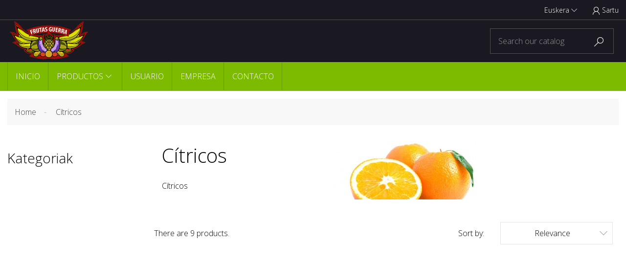

--- FILE ---
content_type: text/html; charset=utf-8
request_url: https://www.frutasguerra.es/index.php?id_category=37&controller=category&id_lang=7
body_size: 8472
content:
<!doctype html>
<html lang="eu">

  <head>
    
       
<meta charset="utf-8">


<meta http-equiv="x-ua-compatible" content="ie=edge">



  <title>Cítricos</title>
  <meta name="description" content="Cítricos">
  <meta name="keywords" content="">
        <link rel="canonical" href="https://www.frutasguerra.es/index.php?id_category=37&amp;controller=category&amp;id_lang=7">
      
                    <link rel="alternate" href="https://www.frutasguerra.es/index.php?id_category=37&amp;controller=category&amp;id_lang=1" hreflang="es-es">
                    <link rel="alternate" href="https://www.frutasguerra.es/index.php?id_category=37&amp;controller=category&amp;id_lang=2" hreflang="ca-es">
                    <link rel="alternate" href="https://www.frutasguerra.es/index.php?id_category=37&amp;controller=category&amp;id_lang=5" hreflang="en-gb">
                    <link rel="alternate" href="https://www.frutasguerra.es/index.php?id_category=37&amp;controller=category&amp;id_lang=6" hreflang="gl-es">
                    <link rel="alternate" href="https://www.frutasguerra.es/index.php?id_category=37&amp;controller=category&amp;id_lang=7" hreflang="eu-es">
            



<meta name="viewport" content="width=device-width, initial-scale=1">



<link rel="icon" type="image/vnd.microsoft.icon" href="https://www.frutasguerra.es/img/favicon.ico?1583789581">
<link rel="shortcut icon" type="image/x-icon" href="https://www.frutasguerra.es/img/favicon.ico?1583789581">
<link href="https://fonts.googleapis.com/css?family=Open+Sans:300,300i,400,400i,600,600i,700,700i,800,800i&amp;subset=cyrillic,cyrillic-ext,greek,greek-ext,latin-ext,vietnamese" rel="stylesheet"> 



    <link rel="stylesheet" href="https://www.frutasguerra.es/themes/organicshop/assets/css/theme.css" type="text/css" media="all">
  <link rel="stylesheet" href="https://www.frutasguerra.es/modules/blockreassurance/views/dist/front.css" type="text/css" media="all">
  <link rel="stylesheet" href="https://www.frutasguerra.es/modules/ps_facetedsearch/views/dist/front.css" type="text/css" media="all">
  <link rel="stylesheet" href="https://www.frutasguerra.es/modules/blockpermanentlinks/blockpermanentlinks.css" type="text/css" media="all">
  <link rel="stylesheet" href="https://www.frutasguerra.es/modules/blockviewed/blockviewed.css" type="text/css" media="all">
  <link rel="stylesheet" href="https://www.frutasguerra.es/modules/blockmyaccountfooter/blockmyaccount.css" type="text/css" media="all">
  <link rel="stylesheet" href="https://www.frutasguerra.es/modules/blocknewproducts/blocknewproducts.css" type="text/css" media="all">
  <link rel="stylesheet" href="https://www.frutasguerra.es/modules/blockuserinfo/blockuserinfo.css" type="text/css" media="all">
  <link rel="stylesheet" href="https://www.frutasguerra.es/modules/blocklanguages/blocklanguages.css" type="text/css" media="all">
  <link rel="stylesheet" href="https://www.frutasguerra.es/modules/blocktags/blocktags.css" type="text/css" media="all">
  <link rel="stylesheet" href="https://www.frutasguerra.es/modules/blocksearch/blocksearch.css" type="text/css" media="all">
  <link rel="stylesheet" href="https://www.frutasguerra.es/modules/homefeatured/css/homefeatured.css" type="text/css" media="all">
  <link rel="stylesheet" href="https://www.frutasguerra.es/themes/organicshop/modules/productcomments/views/css/productcomments.css" type="text/css" media="all">
  <link rel="stylesheet" href="https://www.frutasguerra.es/modules/blockcontact/blockcontact.css" type="text/css" media="all">
  <link rel="stylesheet" href="https://www.frutasguerra.es/themes/organicshop/modules/dtmegamenu/views/css/dtmegamenu.css" type="text/css" media="all">
  <link rel="stylesheet" href="https://www.frutasguerra.es/js/jquery/ui/themes/base/minified/jquery-ui.min.css" type="text/css" media="all">
  <link rel="stylesheet" href="https://www.frutasguerra.es/js/jquery/ui/themes/base/minified/jquery.ui.theme.min.css" type="text/css" media="all">
  <link rel="stylesheet" href="https://www.frutasguerra.es/js/jquery/plugins/autocomplete/jquery.autocomplete.css" type="text/css" media="all">
  <link rel="stylesheet" href="https://www.frutasguerra.es/modules/ps_imageslider/css/homeslider.css" type="text/css" media="all">
  <link rel="stylesheet" href="https://www.frutasguerra.es/themes/organicshop/assets/css/custom.css" type="text/css" media="all">




  

  <script type="text/javascript">
        var prestashop = {"cart":{"products":[],"totals":{"total":{"type":"total","label":"Guztira","amount":0,"value":"0,00\u00a0\u20ac"},"total_including_tax":{"type":"total","label":"Total (tax incl.)","amount":0,"value":"0,00\u00a0\u20ac"},"total_excluding_tax":{"type":"total","label":"Guztira (BEZ gabe)","amount":0,"value":"0,00\u00a0\u20ac"}},"subtotals":{"products":{"type":"products","label":"Subtotal","amount":0,"value":"0,00\u00a0\u20ac"},"discounts":null,"shipping":{"type":"shipping","label":"Bidalketa","amount":0,"value":""},"tax":null},"products_count":0,"summary_string":"0 items","vouchers":{"allowed":1,"added":[]},"discounts":[],"minimalPurchase":30,"minimalPurchaseRequired":"A minimum shopping cart total of 30,00\u00a0\u20ac (tax excl.) is required to validate your order. Current cart total is 0,00\u00a0\u20ac (tax excl.)."},"currency":{"name":"Euroa","iso_code":"EUR","iso_code_num":"978","sign":"\u20ac"},"customer":{"lastname":null,"firstname":null,"email":null,"birthday":null,"newsletter":null,"newsletter_date_add":null,"optin":null,"website":null,"company":null,"siret":null,"ape":null,"is_logged":false,"gender":{"type":null,"name":null},"addresses":[]},"language":{"name":"Euskera (Basque)","iso_code":"eu","locale":"eu-ES","language_code":"eu-es","is_rtl":"0","date_format_lite":"d\/m\/Y","date_format_full":"d\/m\/Y H:i:s","id":7},"page":{"title":"","canonical":"https:\/\/www.frutasguerra.es\/index.php?id_category=37&controller=category&id_lang=7","meta":{"title":"C\u00edtricos","description":"C\u00edtricos","keywords":"","robots":"index"},"page_name":"category","body_classes":{"lang-eu":true,"lang-rtl":false,"country-ES":true,"currency-EUR":true,"layout-left-column":true,"page-category":true,"tax-display-enabled":true,"category-id-37":true,"category-C\u00edtricos":true,"category-id-parent-2":true,"category-depth-level-2":true},"admin_notifications":[]},"shop":{"name":"Frutas Guerra","logo":"https:\/\/www.frutasguerra.es\/img\/frutas-guerra-1422287718.jpg","stores_icon":"https:\/\/www.frutasguerra.es\/img\/frutas-guerra-1425146223.gif","favicon":"https:\/\/www.frutasguerra.es\/img\/favicon.ico"},"urls":{"base_url":"https:\/\/www.frutasguerra.es\/","current_url":"https:\/\/www.frutasguerra.es\/index.php?id_category=37&controller=category&id_lang=7","shop_domain_url":"https:\/\/www.frutasguerra.es","img_ps_url":"https:\/\/www.frutasguerra.es\/img\/","img_cat_url":"https:\/\/www.frutasguerra.es\/img\/c\/","img_lang_url":"https:\/\/www.frutasguerra.es\/img\/l\/","img_prod_url":"https:\/\/www.frutasguerra.es\/img\/p\/","img_manu_url":"https:\/\/www.frutasguerra.es\/img\/m\/","img_sup_url":"https:\/\/www.frutasguerra.es\/img\/su\/","img_ship_url":"https:\/\/www.frutasguerra.es\/img\/s\/","img_store_url":"https:\/\/www.frutasguerra.es\/img\/st\/","img_col_url":"https:\/\/www.frutasguerra.es\/img\/co\/","img_url":"https:\/\/www.frutasguerra.es\/themes\/organicshop\/assets\/img\/","css_url":"https:\/\/www.frutasguerra.es\/themes\/organicshop\/assets\/css\/","js_url":"https:\/\/www.frutasguerra.es\/themes\/organicshop\/assets\/js\/","pic_url":"https:\/\/www.frutasguerra.es\/upload\/","pages":{"address":"https:\/\/www.frutasguerra.es\/index.php?controller=address","addresses":"https:\/\/www.frutasguerra.es\/index.php?controller=addresses","authentication":"https:\/\/www.frutasguerra.es\/index.php?controller=authentication","cart":"https:\/\/www.frutasguerra.es\/index.php?controller=cart","category":"https:\/\/www.frutasguerra.es\/index.php?controller=category","cms":"https:\/\/www.frutasguerra.es\/index.php?controller=cms","contact":"https:\/\/www.frutasguerra.es\/index.php?controller=contact","discount":"https:\/\/www.frutasguerra.es\/index.php?controller=discount","guest_tracking":"https:\/\/www.frutasguerra.es\/index.php?controller=guest-tracking","history":"https:\/\/www.frutasguerra.es\/index.php?controller=history","identity":"https:\/\/www.frutasguerra.es\/index.php?controller=identity","index":"https:\/\/www.frutasguerra.es\/index.php","my_account":"https:\/\/www.frutasguerra.es\/index.php?controller=my-account","order_confirmation":"https:\/\/www.frutasguerra.es\/index.php?controller=order-confirmation","order_detail":"https:\/\/www.frutasguerra.es\/index.php?controller=order-detail","order_follow":"https:\/\/www.frutasguerra.es\/index.php?controller=order-follow","order":"https:\/\/www.frutasguerra.es\/index.php?controller=order","order_return":"https:\/\/www.frutasguerra.es\/index.php?controller=order-return","order_slip":"https:\/\/www.frutasguerra.es\/index.php?controller=order-slip","pagenotfound":"https:\/\/www.frutasguerra.es\/index.php?controller=pagenotfound","password":"https:\/\/www.frutasguerra.es\/index.php?controller=password","pdf_invoice":"https:\/\/www.frutasguerra.es\/index.php?controller=pdf-invoice","pdf_order_return":"https:\/\/www.frutasguerra.es\/index.php?controller=pdf-order-return","pdf_order_slip":"https:\/\/www.frutasguerra.es\/index.php?controller=pdf-order-slip","prices_drop":"https:\/\/www.frutasguerra.es\/index.php?controller=prices-drop","product":"https:\/\/www.frutasguerra.es\/index.php?controller=product","search":"https:\/\/www.frutasguerra.es\/index.php?controller=search","sitemap":"https:\/\/www.frutasguerra.es\/index.php?controller=sitemap","stores":"https:\/\/www.frutasguerra.es\/index.php?controller=stores","supplier":"https:\/\/www.frutasguerra.es\/index.php?controller=supplier","register":"https:\/\/www.frutasguerra.es\/index.php?controller=authentication&create_account=1","order_login":"https:\/\/www.frutasguerra.es\/index.php?controller=order&login=1"},"alternative_langs":{"es-es":"https:\/\/www.frutasguerra.es\/index.php?id_category=37&controller=category&id_lang=1","ca-es":"https:\/\/www.frutasguerra.es\/index.php?id_category=37&controller=category&id_lang=2","en-gb":"https:\/\/www.frutasguerra.es\/index.php?id_category=37&controller=category&id_lang=5","gl-es":"https:\/\/www.frutasguerra.es\/index.php?id_category=37&controller=category&id_lang=6","eu-es":"https:\/\/www.frutasguerra.es\/index.php?id_category=37&controller=category&id_lang=7"},"theme_assets":"\/themes\/organicshop\/assets\/","actions":{"logout":"https:\/\/www.frutasguerra.es\/index.php?mylogout="},"no_picture_image":{"bySize":{"small_default":{"url":"https:\/\/www.frutasguerra.es\/img\/p\/eu-default-small_default.jpg","width":98,"height":98},"cart_default":{"url":"https:\/\/www.frutasguerra.es\/img\/p\/eu-default-cart_default.jpg","width":125,"height":125},"medium_default":{"url":"https:\/\/www.frutasguerra.es\/img\/p\/eu-default-medium_default.jpg","width":450,"height":450},"home_default":{"url":"https:\/\/www.frutasguerra.es\/img\/p\/eu-default-home_default.jpg","width":600,"height":600},"large_default":{"url":"https:\/\/www.frutasguerra.es\/img\/p\/eu-default-large_default.jpg","width":800,"height":800}},"small":{"url":"https:\/\/www.frutasguerra.es\/img\/p\/eu-default-small_default.jpg","width":98,"height":98},"medium":{"url":"https:\/\/www.frutasguerra.es\/img\/p\/eu-default-medium_default.jpg","width":450,"height":450},"large":{"url":"https:\/\/www.frutasguerra.es\/img\/p\/eu-default-large_default.jpg","width":800,"height":800},"legend":""}},"configuration":{"display_taxes_label":true,"display_prices_tax_incl":true,"is_catalog":true,"show_prices":true,"opt_in":{"partner":true},"quantity_discount":{"type":"discount","label":"Unit discount"},"voucher_enabled":1,"return_enabled":0},"field_required":[],"breadcrumb":{"links":[{"title":"Home","url":"https:\/\/www.frutasguerra.es\/index.php"},{"title":"C\u00edtricos","url":"https:\/\/www.frutasguerra.es\/index.php?id_category=37&controller=category&id_lang=7"}],"count":2},"link":{"protocol_link":"https:\/\/","protocol_content":"https:\/\/"},"time":1768796026,"static_token":"878a60ae2f7da504d09671525024a370","token":"da259d24e16897a6611e301a77f65a79","debug":false};
        var psr_icon_color = "#F19D76";
        var search_url = "https:\/\/www.frutasguerra.es\/index.php?controller=search";
      </script>



  
			<script type="text/javascript">
				(window.gaDevIds=window.gaDevIds||[]).push('d6YPbH');
				(function(i,s,o,g,r,a,m){i['GoogleAnalyticsObject']=r;i[r]=i[r]||function(){
				(i[r].q=i[r].q||[]).push(arguments)},i[r].l=1*new Date();a=s.createElement(o),
				m=s.getElementsByTagName(o)[0];a.async=1;a.src=g;m.parentNode.insertBefore(a,m)
				})(window,document,'script','//www.google-analytics.com/analytics.js','ga');
				ga('create', 'UA-60626041-1', 'auto');
				ga('require', 'ec');</script>



    
  </head>

  <body id="category" class="lang-eu country-es currency-eur layout-left-column page-category tax-display-enabled category-id-37 category-citricos category-id-parent-2 category-depth-level-2">

    
 
    <main>
      
              
      <header id="header">
        
           

  <div class="header-banner">
    
  </div>



  <nav class="header-nav">
    <div class="container">
      <div class="header-nav-inner">
      <div class="left-nav">
        <div class="settings-toggle"></div>
        <div class="settings-toggle_content">
          <div class="links">
  </div>

        </div>
      </div>
      <div class="right-nav">
        <div class="language-selector dropdown js-dropdown">
      <span class="language-selector-title">Language:</span>
      <a data-target="#" data-toggle="dropdown" aria-haspopup="true" aria-expanded="false" class="hidden-sm-down">
          Euskera
            <i class="mi expand-more">&#xEA8E;</i>
      </a>
      <ul class="dropdown-menu hidden-md-down">
                  <li >
            <a href="https://www.frutasguerra.es/index.php?id_category=37&controller=category&id_lang=1" class="dropdown-item" data-iso-code="es"><img class="lang-flag" src="https://www.frutasguerra.es/img/l/1.jpg"/>  Español</a>
          </li>
                  <li >
            <a href="https://www.frutasguerra.es/index.php?id_category=37&controller=category&id_lang=2" class="dropdown-item" data-iso-code="ca"><img class="lang-flag" src="https://www.frutasguerra.es/img/l/2.jpg"/>  Català</a>
          </li>
                  <li >
            <a href="https://www.frutasguerra.es/index.php?id_category=37&controller=category&id_lang=5" class="dropdown-item" data-iso-code="gb"><img class="lang-flag" src="https://www.frutasguerra.es/img/l/5.jpg"/>  English GB</a>
          </li>
                  <li >
            <a href="https://www.frutasguerra.es/index.php?id_category=37&controller=category&id_lang=6" class="dropdown-item" data-iso-code="gl"><img class="lang-flag" src="https://www.frutasguerra.es/img/l/6.jpg"/>  Galego</a>
          </li>
                  <li  class="current" >
            <a href="https://www.frutasguerra.es/index.php?id_category=37&controller=category&id_lang=7" class="dropdown-item" data-iso-code="eu"><img class="lang-flag" src="https://www.frutasguerra.es/img/l/7.jpg"/>  Euskera</a>
          </li>
              </ul>
    
      <ul class="dropdown-menu hidden-lg-up">
                  <li >
            <a href="https://www.frutasguerra.es/index.php?id_category=37&controller=category&id_lang=1" class="dropdown-item">es</a>
          </li>
                  <li >
            <a href="https://www.frutasguerra.es/index.php?id_category=37&controller=category&id_lang=2" class="dropdown-item">ca</a>
          </li>
                  <li >
            <a href="https://www.frutasguerra.es/index.php?id_category=37&controller=category&id_lang=5" class="dropdown-item">gb</a>
          </li>
                  <li >
            <a href="https://www.frutasguerra.es/index.php?id_category=37&controller=category&id_lang=6" class="dropdown-item">gl</a>
          </li>
                  <li  class="current" >
            <a href="https://www.frutasguerra.es/index.php?id_category=37&controller=category&id_lang=7" class="dropdown-item">eu</a>
          </li>
              </ul>
</div><div class="user-info">
      <a href="https://www.frutasguerra.es/index.php?controller=my-account" title="Konektatuta zure bezero kontura" rel="nofollow">
      <i class="mi">&#xEAC8;</i>
          <span>Sartu</span>
    </a>
  </div>

      </div>
    </div>
    </div>
  </nav>



  <div class="header-element">
    <div class="container">
      <div class="header-top"> 
        <div class="header-logo">
          <a href="https://www.frutasguerra.es/">
            <img class="img-responsive" src="https://www.frutasguerra.es/img/frutas-guerra-1422287718.jpg" alt="Frutas Guerra">
          </a>
        </div>
        <div class="display-top-before">
          <!-- Block search module TOP -->
<div id="search_widget" class="search-widget" data-search-controller-url="//www.frutasguerra.es/index.php?controller=search">
	<form method="get" action="//www.frutasguerra.es/index.php?controller=search">
		<input type="hidden" name="controller" value="search">
		<input type="text" name="s" value="" placeholder="Search our catalog">
		<button type="submit">
            <i class="mi">&#xECEA;</i>
		</button>
	</form>
</div>
<!-- /Block search module TOP -->

        </div>   
      </div>
    </div>  
      <div class="header-display-top">
        <div class="container">
                <div class="top_menu top-level dtmegamenu_item">
      <div class="btn-menu dtmegamenu_item"><span>Menu</span></div>
      <ul class="menu clearfix top-level-menu dtmegamenu_item"><li class=" top-level-menu-li dtmegamenu_item it_67874951"><a class="it_67874951 top-level-menu-li-a dtmegamenu_item" href="http://www.frutasguerra.es">Inicio</a></li><li class=" top-level-menu-li dtmegamenu_item it_40075712"><a class="it_40075712 top-level-menu-li-a dtmegamenu_item" href="#">Productos</a><div class="is-megamenu dtmegamenu_item first-level-menu it_40075712"><div id="megamenu-row-2-1" class="megamenu-row row megamenu-row-1"><div id="column-2-1-1"
                                                    class="megamenu-col megamenu-col-1-1 col-sm-2  dtcategory"><ul class="content"><li class="category"><a href="https://www.frutasguerra.es/index.php?id_category=31&amp;controller=category&amp;id_lang=7" title="Patatas y cebollas">Patatas y cebollas</a></li></ul></div><div id="column-2-1-2"
                                                    class="megamenu-col megamenu-col-1-2 col-sm-2  dtcategory"><ul class="content"><li class="category"><a href="https://www.frutasguerra.es/index.php?id_category=32&amp;controller=category&amp;id_lang=7" title="Verduras y hortalizas">Verduras y hortalizas</a></li></ul></div><div id="column-2-1-3"
                                                    class="megamenu-col megamenu-col-1-3 col-sm-2  dtcategory"><ul class="content"><li class="category"><a href="https://www.frutasguerra.es/index.php?id_category=33&amp;controller=category&amp;id_lang=7" title="Tomates">Tomates</a></li></ul></div><div id="column-2-1-4"
                                                    class="megamenu-col megamenu-col-1-4 col-sm-2  dtcategory"><ul class="content"><li class="category"><a href="https://www.frutasguerra.es/index.php?id_category=34&amp;controller=category&amp;id_lang=7" title="Setas y champiñones">Setas y champiñones</a></li></ul></div><div id="column-2-1-5"
                                                    class="megamenu-col megamenu-col-1-5 col-sm-2  dtcategory"><ul class="content"><li class="category"><a href="https://www.frutasguerra.es/index.php?id_category=35&amp;controller=category&amp;id_lang=7" title="Aromáticas">Aromáticas</a></li></ul></div><div id="column-2-1-6"
                                                    class="megamenu-col megamenu-col-1-6 col-sm-2  dtcategory"><ul class="content"><li class="category"><a href="https://www.frutasguerra.es/index.php?id_category=36&amp;controller=category&amp;id_lang=7" title="Minis y germinados">Minis y germinados</a></li></ul></div></div><div id="megamenu-row-2-2" class="megamenu-row row megamenu-row-2"><div id="column-2-2-1"
                                                    class="megamenu-col megamenu-col-2-1 col-sm-2 "><ul class="content"><li class="sfHoverForce category"><a href="https://www.frutasguerra.es/index.php?id_category=37&amp;controller=category&amp;id_lang=7" title="Cítricos">Cítricos</a></li></ul></div><div id="column-2-2-2"
                                                    class="megamenu-col megamenu-col-2-2 col-sm-2 "><ul class="content"><li class="category"><a href="https://www.frutasguerra.es/index.php?id_category=38&amp;controller=category&amp;id_lang=7" title="Manzanas y peras">Manzanas y peras</a></li></ul></div><div id="column-2-2-3"
                                                    class="megamenu-col megamenu-col-2-3 col-sm-2 "><ul class="content"><li class="category"><a href="https://www.frutasguerra.es/index.php?id_category=39&amp;controller=category&amp;id_lang=7" title="Tropicales">Tropicales</a></li></ul></div><div id="column-2-2-4"
                                                    class="megamenu-col megamenu-col-2-4 col-sm-2 "><ul class="content"><li class="category"><a href="https://www.frutasguerra.es/index.php?id_category=40&amp;controller=category&amp;id_lang=7" title="Fruta hueso">Fruta hueso</a></li></ul></div><div id="column-2-2-5"
                                                    class="megamenu-col megamenu-col-2-5 col-sm-2 "><ul class="content"><li class="category"><a href="https://www.frutasguerra.es/index.php?id_category=41&amp;controller=category&amp;id_lang=7" title="Melón y sandía">Melón y sandía</a></li></ul></div><div id="column-2-2-6"
                                                    class="megamenu-col megamenu-col-2-6 col-sm-2 "><ul class="content"><li class="category"><a href="https://www.frutasguerra.es/index.php?id_category=42&amp;controller=category&amp;id_lang=7" title="Frutos rojos">Frutos rojos</a></li></ul></div></div><div id="megamenu-row-2-3" class="megamenu-row row megamenu-row-3"><div id="column-2-3-1"
                                                    class="megamenu-col megamenu-col-3-1 col-sm-2 "><ul class="content"><li class="category"><a href="https://www.frutasguerra.es/index.php?id_category=43&amp;controller=category&amp;id_lang=7" title="Pelado y cortado">Pelado y cortado</a></li></ul></div><div id="column-2-3-2"
                                                    class="megamenu-col megamenu-col-3-2 col-sm-2 "><ul class="content"><li class="category"><a href="https://www.frutasguerra.es/index.php?id_category=44&amp;controller=category&amp;id_lang=7" title="Frutos secos">Frutos secos</a></li></ul></div><div id="column-2-3-3"
                                                    class="megamenu-col megamenu-col-3-3 col-sm-2 "><ul class="content"><li class="category"><a href="https://www.frutasguerra.es/index.php?id_category=45&amp;controller=category&amp;id_lang=7" title="Lácteos">Lácteos</a></li></ul></div><div id="column-2-3-4"
                                                    class="megamenu-col megamenu-col-3-4 col-sm-2 "><ul class="content"><li class="category"><a href="https://www.frutasguerra.es/index.php?id_category=46&amp;controller=category&amp;id_lang=7" title="Quesos manchegos">Quesos manchegos</a></li></ul></div><div id="column-2-3-5"
                                                    class="megamenu-col megamenu-col-3-5 col-sm-2 "><ul class="content"><li class="category"><a href="https://www.frutasguerra.es/index.php?id_category=47&amp;controller=category&amp;id_lang=7" title="Embutidos">Embutidos</a></li></ul></div><div id="column-2-3-6"
                                                    class="megamenu-col megamenu-col-3-6 col-sm-2 "><ul class="content"><li class="category"><a href="https://www.frutasguerra.es/index.php?id_category=48&amp;controller=category&amp;id_lang=7" title="Otros">Otros</a></li></ul></div></div><div id="megamenu-row-2-4" class="megamenu-row row megamenu-row-4"><div id="column-2-4-1"
                                                    class="megamenu-col megamenu-col-4-1 col-sm-2 "><ul class="content"><li class="category"><a href="https://www.frutasguerra.es/index.php?id_category=49&amp;controller=category&amp;id_lang=7" title="Algas">Algas</a></li></ul></div></div></div></li><li class=" top-level-menu-li dtmegamenu_item it_36590969"><a class="it_36590969 top-level-menu-li-a dtmegamenu_item" href="http://www.frutasguerra.es/index.php?controller=my-account">Usuario</a></li><li class=" top-level-menu-li dtmegamenu_item it_07655189"><a class="it_07655189 top-level-menu-li-a dtmegamenu_item" href="https://www.frutasguerra.es/index.php?id_cms=4&controller=cms&id_lang=7">Empresa</a></li><li class=" top-level-menu-li dtmegamenu_item it_98948957"><a class="it_98948957 top-level-menu-li-a dtmegamenu_item" href="http://www.frutasguerra.es/index.php?controller=contact">Contacto</a></li></ul>
      </div>
  
      </div>
    </div>    
  </div>
  <div class="header-display-top-column">
    
  </div>
  

        
      </header>
         
      
        <aside id="notifications">
  <div class="container">
  <div class="row">
    
    
    
        </div>
  </div>
</aside>
      
      <section id="wrapper">
        <div class="container">
          
            
<nav data-depth="2" class="breadcrumb">
  <ol itemscope itemtype="http://schema.org/BreadcrumbList">
    
              
          <li itemprop="itemListElement" itemscope itemtype="http://schema.org/ListItem">
            <a itemprop="item" href="https://www.frutasguerra.es/index.php">
              <span itemprop="name">Home</span>
            </a>
            <meta itemprop="position" content="1">
          </li>
        
              
          <li itemprop="itemListElement" itemscope itemtype="http://schema.org/ListItem">
            <a itemprop="item" href="https://www.frutasguerra.es/index.php?id_category=37&amp;controller=category&amp;id_lang=7">
              <span itemprop="name">Cítricos</span>
            </a>
            <meta itemprop="position" content="2">
          </li>
        
          
  </ol>
</nav>
          
          <div class="layout-wrap row">
            
              <div id="left-column" class="col-xs-12 col-sm-12 col-md-2">
                                  <div id="search_filters_wrapper" class="hidden-sm-down">
  <div id="search_filter_controls" class="hidden-md-up">
      <span id="_mobile_search_filters_clear_all"></span>
      <button class="btn btn-primary btn-sm ok">
        <i class="mi">&#xEA01;</i>
        OK
      </button>
  </div>
  
</div>


<div class="block-categories col-xs-12 col-sm-6 col-md-4 col-xl-2 wow fadeInLeft">
  <h3 class="block-categories-title">Kategoriak</h3>
  <ul class="category-top-menu">
    <li><a class="text-uppercase h6 home-category" href="https://www.frutasguerra.es/index.php?id_category=37&controller=category&id_lang=7">Cítricos</a></li>
    <li>
  </li>
  </ul>
</div>

                              </div>
            
            
  <div id="content-wrapper" class="left-column col-xs-12 col-sm-12 col-md-10">
    
  <section id="main">

    
    <div id="js-product-list-header">
            <div class="block-category card card-block">
            <h1 class="h1">Cítricos</h1>
                            <div id="category-description"><p>Cítricos</p></div>
                                        <div class="category-cover hidden-lg-down">
                    <img src="https://www.frutasguerra.es/img/c/37-category_default.jpg" alt="Cítricos">
                </div>
                    </div>
    </div>


    <section id="products">
      
        <div>
          
            <div id="js-product-list-top" class="row products-selection">
  <div class="col-md-12">
    <div class="products-select">
      <div class="hidden-sm-down total-products">
                  <p>There are 9 products.</p>
                  </div>
      <div class="select-overlay">
        
          <div class="sort-order-wrap">
  <span class="col-sm-3 col-md-3 hidden-sm-down sort-by">Sort by:</span>
  <div class="col-sm-12 col-xs-12 col-md-9 products-sort-order dropdown">
    <button
      class="btn-unstyle select-title"
      rel="nofollow"
      data-toggle="dropdown"
      aria-haspopup="true"
      aria-expanded="false">
      Relevance      <i class="mi float-xs-right float-xs-right">&#xEA8E;</i>
    </button>
    <div class="dropdown-menu">
              <a
          rel="nofollow"
          href="https://www.frutasguerra.es/index.php?id_category=37&amp;controller=category&amp;id_lang=7&amp;order=product.sales.desc"
          class="select-list js-search-link"
        >
          Best sellers
        </a>
              <a
          rel="nofollow"
          href="https://www.frutasguerra.es/index.php?id_category=37&amp;controller=category&amp;id_lang=7&amp;order=product.position.asc"
          class="select-list current js-search-link"
        >
          Relevance
        </a>
              <a
          rel="nofollow"
          href="https://www.frutasguerra.es/index.php?id_category=37&amp;controller=category&amp;id_lang=7&amp;order=product.name.asc"
          class="select-list js-search-link"
        >
          Name, A to Z
        </a>
              <a
          rel="nofollow"
          href="https://www.frutasguerra.es/index.php?id_category=37&amp;controller=category&amp;id_lang=7&amp;order=product.name.desc"
          class="select-list js-search-link"
        >
          Name, Z to A
        </a>
              <a
          rel="nofollow"
          href="https://www.frutasguerra.es/index.php?id_category=37&amp;controller=category&amp;id_lang=7&amp;order=product.price.asc"
          class="select-list js-search-link"
        >
          Price, low to high
        </a>
              <a
          rel="nofollow"
          href="https://www.frutasguerra.es/index.php?id_category=37&amp;controller=category&amp;id_lang=7&amp;order=product.price.desc"
          class="select-list js-search-link"
        >
          Price, high to low
        </a>
          </div>
  </div>
</div>
        

              </div>
    </div>
  </div>
  <div class="col-sm-12 hidden-md-up text-xs-center showing">
    Showing 1-8 of 9 item(s)
  </div>
</div>          
        </div>
        
        
          <div id="" class="hidden-sm-down">
            <section id="js-active-search-filters" class="hide">
  
    <h1 class="h6 hidden-xs-up">Active filters</h1>
  

  </section>

          </div>
        
        
        <div>
          
            
<div id="js-product-list">
  <div class="products row">
          
         
<article class="product-miniature js-product-miniature col-12 col-sm-6 col-md-6 col-lg-4 col-xl-3 col-xxl-2 clearfix" data-id-product="143" data-id-product-attribute="0" itemscope itemtype="http://schema.org/Product">
  <div class="thumbnail-container wow zoomIn">
    
      <a href="https://www.frutasguerra.es/index.php?id_product=143&amp;rewrite=citronella&amp;controller=product&amp;id_lang=7" class="thumbnail product-thumbnail">
        <img
          src="https://www.frutasguerra.es/img/p/1/5/6/156-home_default.jpg"
          alt="Citronella" width="600" height="600"
          data-full-size-image-url="https://www.frutasguerra.es/img/p/1/5/6/156-large_default.jpg"
        >
      </a>
    
        
      <ul class="product-flags">
                </ul>
    

    <div class="product-description dt-js-desc">
      
              

      
        <h3 class="h5 product-title" itemprop="name"><a href="https://www.frutasguerra.es/index.php?id_product=143&amp;rewrite=citronella&amp;controller=product&amp;id_lang=7">Citronella</a></h3>
      
      
      
                  <div class="product-price-and-shipping">
                        
            <span itemprop="price" class="price">19,30 €</span>
            
            
          </div>
                                
    </div>
    <div class="buttons-wrap">
      
        
      
      <div class="quick-view-wrap">
        <a
          href="#"
          class="quick-view btn btn-outline-dt-cart"
          data-link-action="quickview"
        >
          <span>Bista azkarra</span>
        </a>
      </div>
      <div class="quick-view-wrap">
                  
         <div>
                           <form action="https://www.frutasguerra.es/index.php?controller=cart&amp;add=1&amp;id_product=143&amp;id_product_attribute=0&amp;token=878a60ae2f7da504d09671525024a370" method="post">
                  <button class="add-to-cart btn btn-dt-cart" data-button-action="add-to-cart" type="submit" >
                      <span style="display:none">Add to cart</span>
                  </button>
                </form>
                        </div>
      </div>
    </div>
     </div>
</article>


      
          
         
<article class="product-miniature js-product-miniature col-12 col-sm-6 col-md-6 col-lg-4 col-xl-3 col-xxl-2 clearfix" data-id-product="145" data-id-product-attribute="0" itemscope itemtype="http://schema.org/Product">
  <div class="thumbnail-container wow zoomIn">
    
      <a href="https://www.frutasguerra.es/index.php?id_product=145&amp;rewrite=lima-importacion&amp;controller=product&amp;id_lang=7" class="thumbnail product-thumbnail">
        <img
          src="https://www.frutasguerra.es/img/p/1/5/8/158-home_default.jpg"
          alt="Lima Importación" width="600" height="600"
          data-full-size-image-url="https://www.frutasguerra.es/img/p/1/5/8/158-large_default.jpg"
        >
      </a>
    
        
      <ul class="product-flags">
                </ul>
    

    <div class="product-description dt-js-desc">
      
              

      
        <h3 class="h5 product-title" itemprop="name"><a href="https://www.frutasguerra.es/index.php?id_product=145&amp;rewrite=lima-importacion&amp;controller=product&amp;id_lang=7">Lima Importación</a></h3>
      
      
      
                  <div class="product-price-and-shipping">
                        
            <span itemprop="price" class="price">4,99 €</span>
            
            
          </div>
                                
    </div>
    <div class="buttons-wrap">
      
        
      
      <div class="quick-view-wrap">
        <a
          href="#"
          class="quick-view btn btn-outline-dt-cart"
          data-link-action="quickview"
        >
          <span>Bista azkarra</span>
        </a>
      </div>
      <div class="quick-view-wrap">
                  
         <div>
                           <form action="https://www.frutasguerra.es/index.php?controller=cart&amp;add=1&amp;id_product=145&amp;id_product_attribute=0&amp;token=878a60ae2f7da504d09671525024a370" method="post">
                  <button class="add-to-cart btn btn-dt-cart" data-button-action="add-to-cart" type="submit" >
                      <span style="display:none">Add to cart</span>
                  </button>
                </form>
                        </div>
      </div>
    </div>
     </div>
</article>


      
          
         
<article class="product-miniature js-product-miniature col-12 col-sm-6 col-md-6 col-lg-4 col-xl-3 col-xxl-2 clearfix" data-id-product="146" data-id-product-attribute="0" itemscope itemtype="http://schema.org/Product">
  <div class="thumbnail-container wow zoomIn">
    
      <a href="https://www.frutasguerra.es/index.php?id_product=146&amp;rewrite=limas-importacion-caja&amp;controller=product&amp;id_lang=7" class="thumbnail product-thumbnail">
        <img
          src="https://www.frutasguerra.es/img/p/1/5/9/159-home_default.jpg"
          alt="Limas Importación Caja" width="600" height="600"
          data-full-size-image-url="https://www.frutasguerra.es/img/p/1/5/9/159-large_default.jpg"
        >
      </a>
    
        
      <ul class="product-flags">
                </ul>
    

    <div class="product-description dt-js-desc">
      
              

      
        <h3 class="h5 product-title" itemprop="name"><a href="https://www.frutasguerra.es/index.php?id_product=146&amp;rewrite=limas-importacion-caja&amp;controller=product&amp;id_lang=7">Limas Importación Caja</a></h3>
      
      
      
                  <div class="product-price-and-shipping">
                        
            <span itemprop="price" class="price">19,18 €</span>
            
            
          </div>
                                
    </div>
    <div class="buttons-wrap">
      
        
      
      <div class="quick-view-wrap">
        <a
          href="#"
          class="quick-view btn btn-outline-dt-cart"
          data-link-action="quickview"
        >
          <span>Bista azkarra</span>
        </a>
      </div>
      <div class="quick-view-wrap">
                  
         <div>
                           <form action="https://www.frutasguerra.es/index.php?controller=cart&amp;add=1&amp;id_product=146&amp;id_product_attribute=0&amp;token=878a60ae2f7da504d09671525024a370" method="post">
                  <button class="add-to-cart btn btn-dt-cart" data-button-action="add-to-cart" type="submit" >
                      <span style="display:none">Add to cart</span>
                  </button>
                </form>
                        </div>
      </div>
    </div>
     </div>
</article>


      
          
         
<article class="product-miniature js-product-miniature col-12 col-sm-6 col-md-6 col-lg-4 col-xl-3 col-xxl-2 clearfix" data-id-product="150" data-id-product-attribute="0" itemscope itemtype="http://schema.org/Product">
  <div class="thumbnail-container wow zoomIn">
    
      <a href="https://www.frutasguerra.es/index.php?id_product=150&amp;rewrite=limon-nacional-extra&amp;controller=product&amp;id_lang=7" class="thumbnail product-thumbnail">
        <img
          src="https://www.frutasguerra.es/img/p/1/6/5/165-home_default.jpg"
          alt="Limón Nacional Extra" width="600" height="600"
          data-full-size-image-url="https://www.frutasguerra.es/img/p/1/6/5/165-large_default.jpg"
        >
      </a>
    
        
      <ul class="product-flags">
                </ul>
    

    <div class="product-description dt-js-desc">
      
              

      
        <h3 class="h5 product-title" itemprop="name"><a href="https://www.frutasguerra.es/index.php?id_product=150&amp;rewrite=limon-nacional-extra&amp;controller=product&amp;id_lang=7">Limón Nacional Extra</a></h3>
      
      
      
                  <div class="product-price-and-shipping">
                        
            <span itemprop="price" class="price">2,12 €</span>
            
            
          </div>
                                
    </div>
    <div class="buttons-wrap">
      
        
      
      <div class="quick-view-wrap">
        <a
          href="#"
          class="quick-view btn btn-outline-dt-cart"
          data-link-action="quickview"
        >
          <span>Bista azkarra</span>
        </a>
      </div>
      <div class="quick-view-wrap">
                  
         <div>
                           <form action="https://www.frutasguerra.es/index.php?controller=cart&amp;add=1&amp;id_product=150&amp;id_product_attribute=0&amp;token=878a60ae2f7da504d09671525024a370" method="post">
                  <button class="add-to-cart btn btn-dt-cart" data-button-action="add-to-cart" type="submit" >
                      <span style="display:none">Add to cart</span>
                  </button>
                </form>
                        </div>
      </div>
    </div>
     </div>
</article>


      
          
         
<article class="product-miniature js-product-miniature col-12 col-sm-6 col-md-6 col-lg-4 col-xl-3 col-xxl-2 clearfix" data-id-product="151" data-id-product-attribute="0" itemscope itemtype="http://schema.org/Product">
  <div class="thumbnail-container wow zoomIn">
    
      <a href="https://www.frutasguerra.es/index.php?id_product=151&amp;rewrite=naranja-mesa-importacion&amp;controller=product&amp;id_lang=7" class="thumbnail product-thumbnail">
        <img
          src="https://www.frutasguerra.es/img/p/1/6/7/167-home_default.jpg"
          alt="Naranja Mesa Importación" width="600" height="600"
          data-full-size-image-url="https://www.frutasguerra.es/img/p/1/6/7/167-large_default.jpg"
        >
      </a>
    
        
      <ul class="product-flags">
                </ul>
    

    <div class="product-description dt-js-desc">
      
              

      
        <h3 class="h5 product-title" itemprop="name"><a href="https://www.frutasguerra.es/index.php?id_product=151&amp;rewrite=naranja-mesa-importacion&amp;controller=product&amp;id_lang=7">Naranja Mesa Importación</a></h3>
      
      
      
                  <div class="product-price-and-shipping">
                        
            <span itemprop="price" class="price">1,67 €</span>
            
            
          </div>
                                
    </div>
    <div class="buttons-wrap">
      
        
      
      <div class="quick-view-wrap">
        <a
          href="#"
          class="quick-view btn btn-outline-dt-cart"
          data-link-action="quickview"
        >
          <span>Bista azkarra</span>
        </a>
      </div>
      <div class="quick-view-wrap">
                  
         <div>
                           <form action="https://www.frutasguerra.es/index.php?controller=cart&amp;add=1&amp;id_product=151&amp;id_product_attribute=0&amp;token=878a60ae2f7da504d09671525024a370" method="post">
                  <button class="add-to-cart btn btn-dt-cart" data-button-action="add-to-cart" type="submit" >
                      <span style="display:none">Add to cart</span>
                  </button>
                </form>
                        </div>
      </div>
    </div>
     </div>
</article>


      
          
         
<article class="product-miniature js-product-miniature col-12 col-sm-6 col-md-6 col-lg-4 col-xl-3 col-xxl-2 clearfix" data-id-product="153" data-id-product-attribute="0" itemscope itemtype="http://schema.org/Product">
  <div class="thumbnail-container wow zoomIn">
    
      <a href="https://www.frutasguerra.es/index.php?id_product=153&amp;rewrite=naranja-navel-valenciana-de-mesa&amp;controller=product&amp;id_lang=7" class="thumbnail product-thumbnail">
        <img
          src="https://www.frutasguerra.es/img/p/1/6/9/169-home_default.jpg"
          alt="Naranja Navel Valenciana de Mesa" width="600" height="600"
          data-full-size-image-url="https://www.frutasguerra.es/img/p/1/6/9/169-large_default.jpg"
        >
      </a>
    
        
      <ul class="product-flags">
                </ul>
    

    <div class="product-description dt-js-desc">
      
              

      
        <h3 class="h5 product-title" itemprop="name"><a href="https://www.frutasguerra.es/index.php?id_product=153&amp;rewrite=naranja-navel-valenciana-de-mesa&amp;controller=product&amp;id_lang=7">Naranja Navel Valenciana de Mesa</a></h3>
      
      
      
                  <div class="product-price-and-shipping">
                        
            <span itemprop="price" class="price">2,28 €</span>
            
            
          </div>
                                
    </div>
    <div class="buttons-wrap">
      
        
      
      <div class="quick-view-wrap">
        <a
          href="#"
          class="quick-view btn btn-outline-dt-cart"
          data-link-action="quickview"
        >
          <span>Bista azkarra</span>
        </a>
      </div>
      <div class="quick-view-wrap">
                  
         <div>
                           <form action="https://www.frutasguerra.es/index.php?controller=cart&amp;add=1&amp;id_product=153&amp;id_product_attribute=0&amp;token=878a60ae2f7da504d09671525024a370" method="post">
                  <button class="add-to-cart btn btn-dt-cart" data-button-action="add-to-cart" type="submit" >
                      <span style="display:none">Add to cart</span>
                  </button>
                </form>
                        </div>
      </div>
    </div>
     </div>
</article>


      
          
         
<article class="product-miniature js-product-miniature col-12 col-sm-6 col-md-6 col-lg-4 col-xl-3 col-xxl-2 clearfix" data-id-product="154" data-id-product-attribute="0" itemscope itemtype="http://schema.org/Product">
  <div class="thumbnail-container wow zoomIn">
    
      <a href="https://www.frutasguerra.es/index.php?id_product=154&amp;rewrite=naranja-valenciana&amp;controller=product&amp;id_lang=7" class="thumbnail product-thumbnail">
        <img
          src="https://www.frutasguerra.es/img/p/1/7/0/170-home_default.jpg"
          alt="Naranja Valenciana" width="600" height="600"
          data-full-size-image-url="https://www.frutasguerra.es/img/p/1/7/0/170-large_default.jpg"
        >
      </a>
    
        
      <ul class="product-flags">
                </ul>
    

    <div class="product-description dt-js-desc">
      
              

      
        <h3 class="h5 product-title" itemprop="name"><a href="https://www.frutasguerra.es/index.php?id_product=154&amp;rewrite=naranja-valenciana&amp;controller=product&amp;id_lang=7">Naranja Valenciana</a></h3>
      
      
      
                  <div class="product-price-and-shipping">
                        
            <span itemprop="price" class="price">1,26 €</span>
            
            
          </div>
                                
    </div>
    <div class="buttons-wrap">
      
        
      
      <div class="quick-view-wrap">
        <a
          href="#"
          class="quick-view btn btn-outline-dt-cart"
          data-link-action="quickview"
        >
          <span>Bista azkarra</span>
        </a>
      </div>
      <div class="quick-view-wrap">
                  
         <div>
                           <form action="https://www.frutasguerra.es/index.php?controller=cart&amp;add=1&amp;id_product=154&amp;id_product_attribute=0&amp;token=878a60ae2f7da504d09671525024a370" method="post">
                  <button class="add-to-cart btn btn-dt-cart" data-button-action="add-to-cart" type="submit" >
                      <span style="display:none">Add to cart</span>
                  </button>
                </form>
                        </div>
      </div>
    </div>
     </div>
</article>


      
          
         
<article class="product-miniature js-product-miniature col-12 col-sm-6 col-md-6 col-lg-4 col-xl-3 col-xxl-2 clearfix" data-id-product="157" data-id-product-attribute="0" itemscope itemtype="http://schema.org/Product">
  <div class="thumbnail-container wow zoomIn">
    
      <a href="https://www.frutasguerra.es/index.php?id_product=157&amp;rewrite=pomelo-rosa&amp;controller=product&amp;id_lang=7" class="thumbnail product-thumbnail">
        <img
          src="https://www.frutasguerra.es/img/p/1/7/3/173-home_default.jpg"
          alt="Pomelo Rosa" width="600" height="600"
          data-full-size-image-url="https://www.frutasguerra.es/img/p/1/7/3/173-large_default.jpg"
        >
      </a>
    
        
      <ul class="product-flags">
                </ul>
    

    <div class="product-description dt-js-desc">
      
              

      
        <h3 class="h5 product-title" itemprop="name"><a href="https://www.frutasguerra.es/index.php?id_product=157&amp;rewrite=pomelo-rosa&amp;controller=product&amp;id_lang=7">Pomelo Rosa</a></h3>
      
      
      
                  <div class="product-price-and-shipping">
                        
            <span itemprop="price" class="price">2,58 €</span>
            
            
          </div>
                                
    </div>
    <div class="buttons-wrap">
      
        
      
      <div class="quick-view-wrap">
        <a
          href="#"
          class="quick-view btn btn-outline-dt-cart"
          data-link-action="quickview"
        >
          <span>Bista azkarra</span>
        </a>
      </div>
      <div class="quick-view-wrap">
                  
         <div>
                           <form action="https://www.frutasguerra.es/index.php?controller=cart&amp;add=1&amp;id_product=157&amp;id_product_attribute=0&amp;token=878a60ae2f7da504d09671525024a370" method="post">
                  <button class="add-to-cart btn btn-dt-cart" data-button-action="add-to-cart" type="submit" >
                      <span style="display:none">Add to cart</span>
                  </button>
                </form>
                        </div>
      </div>
    </div>
     </div>
</article>


      
      </div>
  
    <nav class="pagination">
  <div class="col-md-6">
    <span class="pull-right">Showing 1-8 of 9 item(s)</span>
  </div>
  <div class="col-md-6">
   
    <ul class="page-list clearfix text-xs-center">
              <li  class="current" >
                      <a
              rel="nofollow"
              href="https://www.frutasguerra.es/index.php?id_category=37&amp;controller=category&amp;id_lang=7"
              class="disabled js-search-link"
            >
                              1
                          </a>
                  </li>
              <li >
                      <a
              rel="nofollow"
              href="https://www.frutasguerra.es/index.php?id_category=37&amp;controller=category&amp;id_lang=7&amp;page=2"
              class="js-search-link"
            >
                              2
                          </a>
                  </li>
              <li >
                      <a
              rel="next"
              href="https://www.frutasguerra.es/index.php?id_category=37&amp;controller=category&amp;id_lang=7&amp;page=2"
              class="next js-search-link"
            >
                              <span>Hurrengoa</span><i class="mi">&#xEA94;</i>
                          </a>
                  </li>
          </ul>
    
  </div>
</nav>
  
  <div class="hidden-md-up text-xs-right up">
    <a href="#header" class="btn btn-primary btn-sm to_top">
      Back to top
      <i class="mi">&#xEA97;</i>
    </a>
  </div>
</div>          
        </div>

        <div id="js-product-list-bottom">
          
            <div id="js-product-list-bottom"></div>
          
        </div>

          </section>

  </section>

  </div>

            
          </div>
        </div>
      </section>
         
      <footer id="footer">
        
          <div class="footer-container">
  <div class="container">
    <div class="row">
      
    </div>
    <div class="row">  
      <div class="display-footer">
        <div class="links">
      <div class="col-xs-12 col-sm-6 col-md-4 col-xl-2 wow fadeInLeft">
      <h3 class="h3">Produktuak</h3>
            <ul id="footer_sub_menu_34720">
                  <li>
            <a
                id="link-product-page-prices-drop-1"
                class="cms-page-link"
                href="https://www.frutasguerra.es/index.php?controller=prices-drop"
                title="Nuestros productos promocionales">
              Promociones
            </a>
          </li>
                  <li>
            <a
                id="link-product-page-new-products-1"
                class="cms-page-link"
                href="https://www.frutasguerra.es/index.php?controller=new-products"
                title="Lista de nuestros nuevos productos">
              Nuevos Productos
            </a>
          </li>
                  <li>
            <a
                id="link-product-page-best-sales-1"
                class="cms-page-link"
                href="https://www.frutasguerra.es/index.php?controller=best-sales"
                title="Lista de los de mayor venta de productos">
              Best sales
            </a>
          </li>
              </ul>
    </div>
      <div class="col-xs-12 col-sm-6 col-md-4 col-xl-2 wow fadeInLeft">
      <h3 class="h3">Our company</h3>
            <ul id="footer_sub_menu_20904">
                  <li>
            <a
                id="link-cms-page-1-2"
                class="cms-page-link"
                href="https://www.frutasguerra.es/index.php?id_cms=1&amp;controller=cms&amp;id_lang=7"
                title="Nuestras condiciones de entrega">
              Entrega
            </a>
          </li>
                  <li>
            <a
                id="link-cms-page-2-2"
                class="cms-page-link"
                href="https://www.frutasguerra.es/index.php?id_cms=2&amp;controller=cms&amp;id_lang=7"
                title="Aviso legal">
              Aviso legal
            </a>
          </li>
                  <li>
            <a
                id="link-cms-page-3-2"
                class="cms-page-link"
                href="https://www.frutasguerra.es/index.php?id_cms=3&amp;controller=cms&amp;id_lang=7"
                title="Condiciones de uso">
              Condiciones de uso
            </a>
          </li>
                  <li>
            <a
                id="link-cms-page-4-2"
                class="cms-page-link"
                href="https://www.frutasguerra.es/index.php?id_cms=4&amp;controller=cms&amp;id_lang=7"
                title="Conozca más sobre nosotros">
              Empresa
            </a>
          </li>
                  <li>
            <a
                id="link-cms-page-5-2"
                class="cms-page-link"
                href="https://www.frutasguerra.es/index.php?id_cms=5&amp;controller=cms&amp;id_lang=7"
                title="Ofrecemos pago seguro">
              Pago seguro
            </a>
          </li>
                  <li>
            <a
                id="link-static-page-contact-2"
                class="cms-page-link"
                href="https://www.frutasguerra.es/index.php?controller=contact"
                title="Use nuestro formulario de contacto con nosotros">
              Use our form to contact us
            </a>
          </li>
                  <li>
            <a
                id="link-static-page-sitemap-2"
                class="cms-page-link"
                href="https://www.frutasguerra.es/index.php?controller=sitemap"
                title="¿Perdido? Encuentra lo que buscas">
              Sitemap
            </a>
          </li>
                  <li>
            <a
                id="link-static-page-stores-2"
                class="cms-page-link"
                href="https://www.frutasguerra.es/index.php?controller=stores"
                title="">
              Stores
            </a>
          </li>
              </ul>
    </div>
  </div>


<div class="block-categories col-xs-12 col-sm-6 col-md-4 col-xl-2 wow fadeInLeft">
  <h3 class="block-categories-title">Kategoriak</h3>
  <ul class="category-top-menu">
    <li><a class="text-uppercase h6 home-category" href="https://www.frutasguerra.es/index.php?id_category=37&controller=category&id_lang=7">Cítricos</a></li>
    <li>
  </li>
  </ul>
</div>
<div id="block_myaccount_infos" class="col-xs-12 col-sm-6 col-md-4 col-xl-2 wow fadeInDown">
  <h3 class="myaccount-title">
    <a  href="https://www.frutasguerra.es/index.php?controller=my-account" rel="nofollow">
      Your account
    </a>
  </h3>
  <div class="title clearfix hidden-md-up" data-target="#footer_account_list" data-toggle="collapse">
      </div>
  <ul class="account-list" id="footer_account_list">
            <li>
          <a href="https://www.frutasguerra.es/index.php?controller=identity" title="Personal info" rel="nofollow">
            Personal info
          </a>
        </li>
            <li>
          <a href="https://www.frutasguerra.es/index.php?controller=history" title="Orders" rel="nofollow">
            Orders
          </a>
        </li>
            <li>
          <a href="https://www.frutasguerra.es/index.php?controller=order-slip" title="Kreditu-oharra" rel="nofollow">
            Kreditu-oharra
          </a>
        </li>
            <li>
          <a href="https://www.frutasguerra.es/index.php?controller=addresses" title="Helbideak" rel="nofollow">
            Helbideak
          </a>
        </li>
            <li>
          <a href="https://www.frutasguerra.es/index.php?controller=discount" title="Kupoiak" rel="nofollow">
            Kupoiak
          </a>
        </li>
        <li class="mailalerts">
	<a href="https://www.frutasguerra.es/index.php?fc=module&amp;module=mailalerts&amp;controller=account&amp;id_lang=7" title="My alerts" rel="nofollow">
		My alerts
	</a>
</li>

	</ul>
</div>

      </div>
    </div>
    <div class="row">
      

  <div class="block-social col-12 text-center wow fadeInUp"  data-wow-offset="10">
    <ul>
          </ul>
  </div>


    </div>
  </div>
</div>
 <div>
    <a href="#" id="DTtoTop" style="display: none;"><i class="mi btn-primary">&#xEA97;</i></a>
</div>
        
      </footer>

    </main>
    
        <script type="text/javascript" src="https://www.frutasguerra.es/themes/core.js" ></script>
  <script type="text/javascript" src="https://www.frutasguerra.es/themes/organicshop/assets/js/dt.js" ></script>
  <script type="text/javascript" src="https://www.frutasguerra.es/themes/organicshop/assets/js/theme.js" ></script>
  <script type="text/javascript" src="https://www.frutasguerra.es/modules/blockreassurance/views/dist/front.js" ></script>
  <script type="text/javascript" src="https://www.frutasguerra.es/modules/blocksearch/blocksearch.js" ></script>
  <script type="text/javascript" src="https://www.frutasguerra.es/modules/productcomments/views/js/jquery.rating.plugin.js" ></script>
  <script type="text/javascript" src="https://www.frutasguerra.es/modules/productcomments/views/js/productListingComments.js" ></script>
  <script type="text/javascript" src="https://www.frutasguerra.es/modules/ganalytics/views/js/GoogleAnalyticActionLib.js" ></script>
  <script type="text/javascript" src="https://www.frutasguerra.es/modules/dtmegamenu/views/js/hoverIntent.js" ></script>
  <script type="text/javascript" src="https://www.frutasguerra.es/modules/dtmegamenu/views/js/superfish.js" ></script>
  <script type="text/javascript" src="https://www.frutasguerra.es/themes/organicshop/modules/dtmegamenu/views/js/dtmegamenu.js" ></script>
  <script type="text/javascript" src="https://www.frutasguerra.es/js/jquery/ui/jquery-ui.min.js" ></script>
  <script type="text/javascript" src="https://www.frutasguerra.es/js/jquery/plugins/autocomplete/jquery.autocomplete.js" ></script>
  <script type="text/javascript" src="https://www.frutasguerra.es/modules/ps_facetedsearch/views/dist/front.js" ></script>
  <script type="text/javascript" src="https://www.frutasguerra.es/modules/ps_imageslider/js/responsiveslides.min.js" ></script>
  <script type="text/javascript" src="https://www.frutasguerra.es/modules/ps_imageslider/js/homeslider.js" ></script>
  <script type="text/javascript" src="https://www.frutasguerra.es/modules/ps_searchbar/ps_searchbar.js" ></script>
  <script type="text/javascript" src="https://www.frutasguerra.es/themes/organicshop/assets/js/custom.js" ></script>


    

    

  </body>

</html>